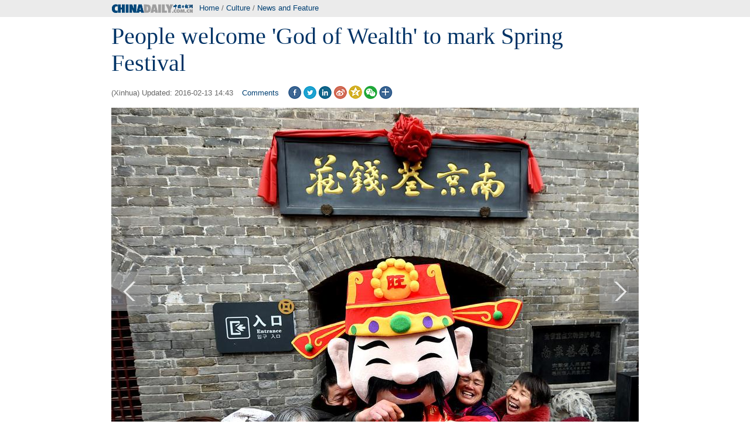

--- FILE ---
content_type: text/html
request_url: https://www.chinadaily.com.cn/culture/2016-02/13/content_23465711.htm
body_size: 5119
content:
<!DOCTYPE html PUBLIC "-//W3C//DTD XHTML 1.0 Transitional//EN" "http://www.w3.org/TR/xhtml1/DTD/xhtml1-transitional.dtd">
<html xmlns="http://www.w3.org/1999/xhtml">
<head>
<meta http-equiv="Content-Type" content="text/html; charset=UTF-8"/>
<title>People welcome 'God of Wealth' to mark Spring Festival[1]- Chinadaily.com.cn</title>
<meta name="keywords" content="God of Wealth"/>
<meta name="description" content="Greeting the God of Wealth is a traditional custom to celebrate Lunar New Year in China."/>
<link href="../../tplimages/93116.files/master.css" rel="stylesheet" type="text/css"/>
<link href="../../tplimages/93116.files/layout.css" rel="stylesheet" type="text/css"/><!--天润流量统计代码 Start-->
<meta name="filetype" content="1"/>
<meta name="publishedtype" content="1"/>
<meta name="pagetype" content="1"/><meta name="contentid" content="23465711"/>
<meta name="publishdate" content=" 2016-02-13"/><meta name="author" content="胡哲"/>
<meta name="editor" content="胡哲"/>
<meta name="source" content="Xinhua"/>
<!--天润流量统计代码 End-->
<!-- 大报来稿区分 开始 -->
<meta name="webterren_speical" content="http://www.chinadaily.com.cn/culture/2016-02/13/content_23465711.htm"/>
<meta name="sourcetype" content="http://www.chinadaily.com.cn/culture/2016-02/13/content_23465711.htm"/>

<!-- 大报来稿区分 结束 -->
<style type="text/css">
<!--
#apDiv2 {
    width: 67px;
    height: 67px;
    z-index: 100;
    position: absolute;
    margin-top: 280px;
    margin-right: 0px;
    margin-bottom: 0px;
    margin-left: 0px;
    background-image:url(http://www.chinadaily.com.cn/image_e/2015/leftbig.png);
    cursor:pointer;
}
#apDiv2:hover{background-image:url(http://www.chinadaily.com.cn/image_e/2015/leftbig0.png);}
#apDiv1 {
    width: 67px;
    height: 67px;
    z-index: 100;
    position: absolute;
    margin-top: 280px;
    margin-right: 0px;
    margin-bottom: 0px;
    margin-left: 833px;
    background-image:url(http://www.chinadaily.com.cn/image_e/2015/rightbig.png);
    cursor:pointer;
}
#apDiv1:hover{background-image:url(http://www.chinadaily.com.cn/image_e/2015/rightbig0.png);}
-->
</style>

<link href="../../tplimages/93116.files/bigphoto.css" rel="stylesheet" type="text/css"/>
<script type="text/javascript" src="http://www.chinadaily.com.cn/js/2014e/jquery.min.js" atremote="1">
</script>

<script type="text/javascript" src="http://www.chinadaily.com.cn/js/2014e/mobile_content.js" atremote="1">
</script>

<script language="javascript" src="../../tplimages/93116.files/tabs.js" type="text/javascript">
</script>
</head>
<body>
<div class="w999">
<div class="logo1 w900 pt6 pb8"><span class="floatlft mr10"><a href="http://www.chinadaily.com.cn" atremote="1" target="_top"><img src="http://www.chinadaily.com.cn/image_e/2013/logo_e2_2015.gif" width="140" height="20"/></a></span><span class=" Txt10"><a href="http://www.chinadaily.com.cn" target="_top" atremote="1">Home</a> / 
<a href="../../" target="_top">Culture</a>

/ <a href="../../newsandfeature.html" target="_top" class="">News and Feature</a>
</span></div>
</div>

<div class="w900">
<div class="bigtitle">
<h1 class="Txt30 pt15 pb15" id="Title_e">People welcome 'God of Wealth' to mark Spring Festival
</h1>

<h2 class="Txt10 mb15 ml5 hid"><span class="pt5">(Xinhua)  Updated:   2016-02-13 14:43
</span> 

<span class="ml15 pt5"><a href="#iscomment" class="comm-ico">Comments</a></span> 

<span class="ml15"><a title="facebook" style="cursor:pointer; " onclick="javascript:bShare.share(event,'facebook',0);return false;"><img src="http://www.chinadaily.com.cn/image_e/2015/f_ico.gif"/></a></span> 

<span class="ml3"><a title="twitter" style="cursor:pointer; " onclick="javascript:bShare.share(event,'twitter',0);return false;"><img src="http://www.chinadaily.com.cn/image_e/2015/t_ico.gif"/></a></span> 

<span class="ml3"><a title="linkedin" style="cursor:pointer; " onclick="javascript:bShare.share(event,'linkedin',0);return false;"><img src="http://www.chinadaily.com.cn/image_e/2015/in_ico.gif"/></a></span> 

<span class="ml3"><a title="sinaminiblog" style="cursor:pointer; " onclick="javascript:bShare.share(event,'sinaminiblog',0);return false;"><img src="http://www.chinadaily.com.cn/image_e/2015/sina_ico.gif"/></a></span> 

<span class="ml3"><a title="qzone" style="cursor:pointer; " onclick="javascript:bShare.share(event,'qzone',0);return false;"><img src="http://www.chinadaily.com.cn/image_e/2015/qq_ico.gif"/></a></span> 

<span class="ml3"><a title="weixin" style="cursor:pointer; " onclick="javascript:bShare.share(event,'weixin',0);return false;"><img src="http://www.chinadaily.com.cn/culture/tplimages/93116.files/weixin_ico.gif"/></a></span> 

<span class="ml3"><a title="More" style="cursor:pointer; " onclick="javascript:bShare.more(event);return false;"><img src="http://www.chinadaily.com.cn/image_e/2015/more_ico.gif"/></a></span> 


</h2>
</div>

<div class="picshow">
<div id="apDiv1"></div>

<div id="apDiv2"></div>

<!--enpproperty <date>2016-02-13 14:43:50.0</date><author></author><title>People welcome 'God of Wealth' to mark Spring Festival[1]- Chinadaily.com.cn</title><keyword>God of Wealth</keyword><subtitle></subtitle><introtitle></introtitle><siteid>1</siteid><nodeid>1121651</nodeid><nodename>News and Feature</nodename><nodesearchname>2@webnews</nodesearchname>/enpproperty--><!--enpcontent-->
<div id="Content">
<table align="center" border="0" style="WIDTH: 35px; HEIGHT: 18px">
<tbody>
<tr>
<td><img align="middle" border="1" id="11667881" md5="" src="../../attachement/jpg/site1/20160212/wires_1455258113149_middle.jpg" alt="People welcome 'God of Wealth' to mark Spring Festival" valign="center"/></td>
</tr>

<tr>
<td>People welcome God of Wealth in Haozhou, East China's Anhui province, Feb 12, 2016. Greeting the God of Wealth is a traditional custom to celebrate Lunar New Year in China.[Photo/Xinhua]</td>
</tr>
</tbody>
</table>
</div>

<div width="100%">
<p>
<center>
<div id="div_page_roll1" style="display:none">

<span>Previous Page</span> 

<span>1</span> <a href="content_23465711_2.htm">2</a> <a href="content_23465711_3.htm">3</a> <a href="content_23465711_4.htm">4</a> <a href="content_23465711_2.htm">Next Page</a></div>

<div id="div_currpage">

<span>Previous Page</span> 

<span>1</span> <a href="content_23465711_2.htm">2</a> <a href="content_23465711_3.htm">3</a> <a href="content_23465711_4.htm">4</a> <a href="content_23465711_2.htm">Next Page</a></div>
</center>
</p>
</div>

<script type="text/javascript" language="javascript">
<!--
function turnpage(page){  document.all("div_currpage").innerHTML = document.all("div_page_roll"+page).innerHTML;}
-->
</script>
<!--/enpcontent-->
</div>

<script type="text/javascript">
<!--

    var oCont = document.getElementById('Content');
    var oPrev = document.getElementById('apDiv2');
    var oNext = document.getElementById('apDiv1');
    var oImg = document.getElementById('Content').getElementsByTagName('img')[0];
    var iBtn = true;
    var oPage =  document.getElementById('div_page_roll1').getElementsByTagName('a');
    var aSpan = document.getElementById('div_page_roll1').getElementsByTagName('span');
    var oNum = oPage.length;
    var iCur = 1;
    var arr = [];
    var nextHref = null;
    var preHref = null;
    
    for(var i=0; i<oPage.length; i++){
    
          if(oPage[i].innerHTML == 'Previous Page'){
          
              preHref = oPage[i].href;
          }
           if(oPage[i].innerHTML == 'Next Page'){
          
              nextHref = oPage[i].href;
          }
    
    }
    oPrev.onclick = function PrevPage(){
        if (aSpan[0] && aSpan[0].innerHTML=='Previous Page' || (preHref == null))
         {
        //     alert('The First Page');
         }
          else if(oImg.parentNode.href){
         oImg.parentNode.removeAttribute("href");
         window.location.href = preHref+'#Content';
         }
          else{
         window.location.href = preHref+'#Content';
         }
    }
    
    oNext.onclick = function NextPage(){
         if ((aSpan[1] && aSpan[1].innerHTML=='Next Page') || (aSpan[0] && aSpan[0].innerHTML=='Next Page') || (nextHref == null))
             {
            //   alert('The Last Page');
                 if(oImg.parentNode.href){
                    nextHref = oImg.parentNode.href;  
                   window.location.href = nextHref;
                   oImg.parentNode.removeAttribute("href");
                   }
                  else{
                  }
             }
             else{
             
              window.location.href = nextHref+'#Contentp';
           }
    }
    
  



-->
</script>
</div>

<div class="w900">
<div class="hid mb20">
<div class="title6 txtLft mb15"><b><a href="http://www.chinadaily.com.cn/photo/index.html" target="_top" atremote="1">Photo</a></b></div>

<div class="hid mb10">
<!-- ab 23469732 -->
<div class="photo mr1 floatlft "><a href="../../../china/2016-02/14/content_23469732.htm" target="_blank"><img src="../../attachement/jpg/site1/20160214/b083fe96fac2182a0e302b.jpg" border="0" width="179" height="115"/></a> <a href="../../../china/2016-02/14/content_23469732.htm" target="_blank">Couples around the world celebrate Valentine's Day</a></div>

<!-- ae 23469732 --><!-- ab 23465886 -->
<div class="photo mr1 floatlft "><a href="../../../china/2016-02/13/content_23465886.htm" target="_blank"><img src="../../attachement/jpg/site1/20160213/eca86bd9e0d1182923490f.jpg" border="0" width="179" height="115"/></a> <a href="../../../china/2016-02/13/content_23465886.htm" target="_blank">Travel peak seen as Spring Festival holiday comes to end</a></div>

<!-- ae 23465886 --><!-- ab 23466470 -->
<div class="photo mr1 floatlft "><a href="../../../china/2016-02/13/content_23466470.htm" target="_blank"><img src="../../attachement/jpg/site1/20160213/eca86bd9e0d11829566431.jpg" border="0" width="179" height="115"/></a> <a href="../../../china/2016-02/13/content_23466470.htm" target="_blank">Golden roses get popular as Valentine's Day approaches</a></div>

<!-- ae 23466470 --><!-- ab 23464349 -->
<div class="photo mr1 floatlft "><a href="content_23464349.htm" target="_blank"><img src="../../attachement/jpg/site1/20160213/b083fe96fb621828db7e26.jpg" border="0" width="179" height="115"/></a> <a href="content_23464349.htm" target="_blank">Lantern show lights up Lunar New Year celebration</a></div>

<!-- ae 23464349 --><!-- ab 23465558 -->
<div class="photo mr1 floatlft "><a href="../../../sports/2016-02/13/content_23465558.htm" target="_blank"><img src="../../attachement/jpg/site1/20160213/b083fe95d63018290fa125.jpg" border="0" width="179" height="115"/></a> <a href="../../../sports/2016-02/13/content_23465558.htm" target="_blank">In photos: Table tennis legend Waldner and China</a></div>

<!-- ae 23465558 -->

</div>
</div>
</div>

<div class="w980 hid line4 pb20" style="background:#FFF;">
<div class="l685">
<div class="mb10 hid"><!-- iscomment为1标示该文章可以评论 -->

</div>

<div class="hid mb10">
<div class="l465">
<div class="title6 txtLft"><b>Related Stories</b></div>

<ul class="Txt14 list6_2 pt20 pb10">
<li><a href="../../../travel/2016-02/13/content_23464198.htm">Thousands of Chinese tourists celebrate Lunar New Year in Indonesia's Bali</a></li>

<li><a href="../12/content_23459715.htm">Chinese Lunar New Year Gala held in New York</a></li>

<li><a href="../../../m/jiangsu/wuxi/2015-03/18/content_19845120.htm">Spider-Man, the God of Wealth and Super Mario at the Wuxi Marathon</a></li>

<li><a href="../../../kindle/2015-02/23/content_19641668.htm">'God of Wealth' promotes US pears</a></li>

<li><a href="../../../m/jiangsu/kunshan/2013-07/01/content_16837134.htm">Pray to God of Wealth</a></li>
</ul>
</div>

<div class="r190">
<div class="title6 txtLft"><b>Tags</b></div>

<div class="pt10 pb10 pl10 pr10 georgeTxt">
<a href="http://search.chinadaily.com.cn/searchen.jsp?searchText=God+of+Wealth" target="_blank">God of Wealth</a>

</div>
</div>
</div>
</div>

<div class="r275">
<div class="hid mb15">
<div class="title6 txtLft"><b>Most Popular</b></div>

<div class="busPh">
<script type="text/javascript" src="../../../html/topnews/english.js">
</script>

 

<script type="text/javascript">
<!--
var i=0;
var num = 0;
document.write('<ul class=\"busLis5\">');
for(i=0;i<5;i++){
num = i+1;
document.write('<li class=\"num' + num +'\"><a href="'+cd_json[i].url+'" target="_blank">'+cd_json[i].title+'<\/a><\/li>');
}
document.write('<\/ul>');
-->
</script>
</div>
</div>

<!-- AdSame ShowCode: 新版英文2013.10.17 / 内容页2 / F1 Begin -->
<script type="text/javascript" src="http://same.chinadaily.com.cn/s?z=chinadaily&#38;c=1630" charset="gb2312">
</script>

 <!-- AdSame ShowCode: 新版英文2013.10.17 / 内容页2 / F1 End -->
</div>
</div>

<div class="blank10">...</div>

<div class="footer-zx partnersbox">
<div class="center infobox">| <a href="../../../static_e/2011about.html" target="_top">About China Daily</a> | <a href="../../../static_e/Advertise_Site.html" target="_top">Advertise on Site</a> | <a href="../../../static_e/Contact_Us.html" target="_top">Contact Us</a> | <a href="http://career.chinadaily.com.cn/" target="_top">Job Offer</a> |</div>

<p class="center foot-info">Copyright 1995 - 

<script type="text/javascript">
<!--
var oTime = new Date();
document.write(oTime.getFullYear());
-->
</script>

 . All rights reserved. The content (including but not limited to text, photo, multimedia information, etc) published in this site belongs to China Daily Information Co (CDIC). Without written authorization from CDIC, such content shall not be republished or used in any form. Note: Browsers with 1024*768 or higher resolution are suggested for this site.</p>

<p class="center foot-info">License for publishing multimedia online <a href="http://www.chinadaily.com.cn/2009image_e/permit2010.jpg" atremote="1" target="_blank">0108263</a> &#160;&#160;&#160;&#160;&#160;&#160;&#160;&#160;&#160;&#160;&#160;&#160;Registration Number: <a href="http://www.chinadaily.com.cn/ad/licence/licence.html" atremote="1" target="_blank">130349</a>&#160;&#160;&#160;&#160;&#160;&#160;<img src="http://www.chinadaily.com.cn/culture/tplimages/15361.files/biaoshi.gif" width="35" height="37"/> 

<script type="text/javascript" src="http://s20.cnzz.com/stat.php?id=3089622&#38;web_id=3089622&#38;show=pic1" language="JavaScript">
</script>
</p>
</div>

<!-- 内部统计测试 start -->
<script src="../../../logger-min.js" type="text/javascript" charset="utf-8">
</script>

<!-- 内部统计测试 end-->
<script type="text/javascript" language="javascript">
<!--
            function Print()
{
     
        var Title_e=document.all.Title_e.innerHTML;
    var Content = document.all.Content.innerHTML;


var PartI='<div align="left" style="width:800px; background-color:#ffffff;padding-left:10px; padding-bottom:10px;"><img src="http://www.chinadaily.com.cn/image_e/logo_cdcomcn_1.gif"><\/div>';

var PartIII= '<div style="width:800px;background-color:#ffffff;padding-left:10px; padding-bottom:10px; font-family:Verdana, Arial, Helvetica, sans-serif;font-size:1.5em">'+Title_e+'<\/div>';
var PartIV= '<div align="left" style="width:800px; background-color:#ffffff; padding-bottom:10px; padding-left:10px;">'+Content+'<div align="center" style="margin-top:20px;">Copyright By chinadaily.com.cn. All rights reserved<\/div><\/div>';

document.body.innerHTML =PartI+PartIII+PartIV;
window.print();

}
-->
</script>

<script type="text/javascript" language="javascript">
<!--
              function docmtend() {
document.articleformend.url.value = document.location;
document.articleformend.title.value = document.title;
document.articleformend.submit();
}
document.write("<form name=\"articleformend\" action=\"http://comment.chinadaily.com.cn/articlecmt.shtml\" target=\"_top\">");
document.write("<input type=\"hidden\" name=\"url\">");
document.write("<input type=\"hidden\" name=\"title\">");
document.write("<\/form>");
-->
</script>

<script language="JavaScript" type="text/javascript">
<!--
//<![CDATA[
function GetObj(objName){
    if(document.getElementById){
        return eval('document.getElementById("' + objName + '")');
    }else if(document.layers){
        return eval("document.layers['" + objName +"']");
    }else{
        return eval('document.all.' + objName);
    }
}
//========================= 设置字体大中小 start =============
    function doZoom(size){
        var artibody = GetObj('Content');
        if(!artibody){
            return;
        }
        var artibodyChild = artibody.childNodes;
        artibody.style.fontSize = size + 'px';
        //再对artibody div内的直接html节点设置fontSize属性
        for(var i = 0; i < artibodyChild.length; i++){
            if(artibodyChild[i].nodeType == 1){
                artibodyChild[i].style.fontSize = size + 'px';
            }
        }       
    }
//========================= 设置字体大中小 end =============
    
//]]>
  
-->
</script>

<!--天润流量统计代码 start-->
<div style="display:none">
<script type="text/javascript">
<!--
document.write(unescape("%3Cscript src='http://cl2.webterren.com/webdig.js?z=16' type='text/javascript'%3E%3C/script%3E"));
-->
</script>

 

<script type="text/javascript">
<!--
wd_paramtracker("_wdxid=000000000000000000000000000000000000000000")
-->
</script>
</div>

<!--天润流量统计代码 end-->
</body>
</html>